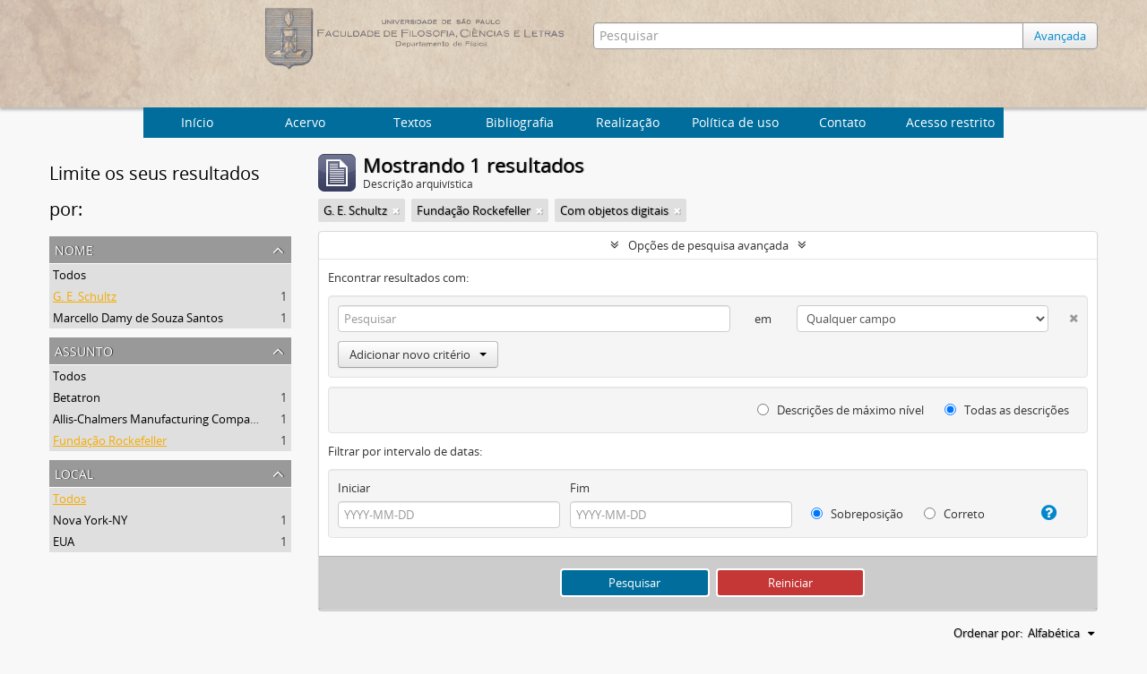

--- FILE ---
content_type: text/html; charset=utf-8
request_url: http://acervo.if.usp.br/index.php/informationobject/browse?places=&subjects=1442&sort=alphabetic&names=2146&showAdvanced=1&topLod=0&onlyMedia=1
body_size: 6350
content:
<!DOCTYPE html>
<html lang="pt" dir="ltr">
  <head>
    <meta http-equiv="Content-Type" content="text/html; charset=utf-8" />
<meta http-equiv="X-Ua-Compatible" content="IE=edge,chrome=1" />
    <meta name="title" content="Arquivo Histórico do Instituto de Física
" />
<meta name="description" content="Arquivo Histórico do Instituto de Física
" />
<meta name="viewport" content="initial-scale=1.0, user-scalable=no" />
    <title>Arquivo Histórico do Instituto de Física
</title>
    <link rel="shortcut icon" href="/favicon.ico"/>
    <link href="/plugins/sfDrupalPlugin/vendor/drupal/misc/ui/ui.all.css" media="screen" rel="stylesheet" type="text/css" />
<link media="all" href="/plugins/arArchivesCanadaPlugin/css/unmin.css" rel="stylesheet" type="text/css" />
            <script src="/vendor/jquery.js" type="text/javascript"></script>
<script src="/plugins/sfDrupalPlugin/vendor/drupal/misc/drupal.js" type="text/javascript"></script>
<script src="/vendor/yui/yahoo-dom-event/yahoo-dom-event.js" type="text/javascript"></script>
<script src="/vendor/yui/element/element-min.js" type="text/javascript"></script>
<script src="/vendor/yui/button/button-min.js" type="text/javascript"></script>
<script src="/vendor/yui/container/container_core-min.js" type="text/javascript"></script>
<script src="/vendor/yui/menu/menu-min.js" type="text/javascript"></script>
<script src="/vendor/modernizr.js" type="text/javascript"></script>
<script src="/vendor/jquery-ui.js" type="text/javascript"></script>
<script src="/vendor/jquery.ui.resizable.min.js" type="text/javascript"></script>
<script src="/vendor/jquery.expander.js" type="text/javascript"></script>
<script src="/vendor/jquery.masonry.js" type="text/javascript"></script>
<script src="/vendor/jquery.imagesloaded.js" type="text/javascript"></script>
<script src="/vendor/bootstrap/js/bootstrap.js" type="text/javascript"></script>
<script src="/vendor/URI.js" type="text/javascript"></script>
<script src="/vendor/meetselva/attrchange.js" type="text/javascript"></script>
<script src="/js/qubit.js" type="text/javascript"></script>
<script src="/js/treeView.js" type="text/javascript"></script>
<script src="/js/clipboard.js" type="text/javascript"></script>
<script src="/plugins/sfDrupalPlugin/vendor/drupal/misc/jquery.once.js" type="text/javascript"></script>
<script src="/plugins/sfDrupalPlugin/vendor/drupal/misc/ui/ui.datepicker.js" type="text/javascript"></script>
<script src="/vendor/yui/connection/connection-min.js" type="text/javascript"></script>
<script src="/vendor/yui/datasource/datasource-min.js" type="text/javascript"></script>
<script src="/vendor/yui/autocomplete/autocomplete-min.js" type="text/javascript"></script>
<script src="/js/autocomplete.js" type="text/javascript"></script>
<script src="/js/dominion.js" type="text/javascript"></script>
  <script type="text/javascript">
//<![CDATA[
jQuery.extend(Qubit, {"relativeUrlRoot":""});
//]]>
</script></head>
  <body class="yui-skin-sam informationobject browse">

    


<div id="header">

  <div class="container">

    <div id="header-lvl2">
      <div class="row">

        <div id="logo-and-name" class="span6">
            <h1><a rel="home" href="/" title=""><img class="logo" alt="Arquivo do Departamento de Física FFCL/USP" src="/plugins/arArchivesCanadaPlugin/images/logo.png" /></a></h1>
        </div>

        <div id="header-search" class="span6">
          <div id="search-form-wrapper">

  <form action="/index.php/informationobject/browse" data-autocomplete="/index.php/search/autocomplete">

    <input type="hidden" name="topLod" value="0"/>

    <div class="input-append">

              <input type="text" name="query" value="" placeholder="Pesquisar"/>
      
      <div class="btn-group">
	<button class="btn">
	  <a href="/index.php/informationobject/browse?showAdvanced=1&topLod=0">
	    Avançada
	  </a>	
	</button>
      </div>

    </div>

    <div id="search-realm" class="search-popover">

      
        <div>
          <label>
                          <input name="repos" type="radio" value checked="checked" data-placeholder="Pesquisar">
                        Pesquisa global          </label>
        </div>

        
        
      
      <div class="search-realm-advanced">
        <a href="/index.php/informationobject/browse?showAdvanced=1&topLod=0">
          Pesquisa avançada&nbsp;&raquo;
        </a>
      </div>

    </div>

  </form>

</div>

        </div>

      </div>
    </div>

  </div>

</div>
  <nav class="top-navbar">
      <ul>
        <li style="cursor:pointer" onclick="location.href='/'">Início</li>
       <li style="cursor:pointer" onclick="location.href='/estrutura'">  Acervo  </li>
       <li style="cursor:pointer" onclick="location.href='/textos-6'">  Textos  </li>
       <li style="cursor:pointer" onclick="location.href='/bibliografia'">  Bibliografia  </li>
       <li style="cursor:pointer" onclick="location.href='/about'">Realização</li>
       <li style="cursor:pointer" onclick="location.href='/politica-de-uso'">Política de uso</li>
       <li style="cursor:pointer" onclick="location.href='/contato'">Contato</li>
       <li style="cursor:pointer" onclick="location.href='/user/login'">Acesso restrito</li>
      </ul>
  </nav>


    
    <div id="wrapper" class="cwrapper container" role="main">

      

      <div class="row">

        <div class="span3">

          <div id="sidebar">

            
    <section id="facets">

      <div class="visible-phone facets-header">
        <a class="x-btn btn-wide">
          <i class="fa fa-filter"></i>
          Filtros        </a>
      </div>

      <div class="content">

        <h2>Limite os seus resultados por:</h2>

       
        
                          
        
        
       
      <section class="facet open">
  
    <div class="facet-header">
              <h3><a href="#" aria-expanded="true">Nome</a></h3>
          </div>

    <div class="facet-body" id="#facet-names">

      
      <ul>

                  <li>
                  <a title="" href="/index.php/informationobject/browse?places=&amp;subjects=1442&amp;sort=alphabetic&amp;showAdvanced=1&amp;topLod=0&amp;onlyMedia=1">Todos</a>          </li>

                  <li class="active">
            <a title="" href="/index.php/informationobject/browse?names=&amp;places=&amp;subjects=1442&amp;sort=alphabetic&amp;showAdvanced=1&amp;topLod=0&amp;onlyMedia=1">G. E. Schultz<span>, 1 resultados</span></a>            <span class="facet-count" aria-hidden="true">1</span>
          </li>
                  <li >
            <a title="" href="/index.php/informationobject/browse?names=2146%2C928&amp;places=&amp;subjects=1442&amp;sort=alphabetic&amp;showAdvanced=1&amp;topLod=0&amp;onlyMedia=1">Marcello Damy de Souza Santos<span>, 1 resultados</span></a>            <span class="facet-count" aria-hidden="true">1</span>
          </li>
        
      </ul>

    </div>

  </section>


        
      <section class="facet open">
  
    <div class="facet-header">
              <h3><a href="#" aria-expanded="true">Assunto</a></h3>
          </div>

    <div class="facet-body" id="#facet-subjects">

      
      <ul>

                  <li>
                  <a title="" href="/index.php/informationobject/browse?places=&amp;sort=alphabetic&amp;names=2146&amp;showAdvanced=1&amp;topLod=0&amp;onlyMedia=1">Todos</a>          </li>

                  <li >
            <a title="" href="/index.php/informationobject/browse?subjects=1442%2C2138&amp;places=&amp;sort=alphabetic&amp;names=2146&amp;showAdvanced=1&amp;topLod=0&amp;onlyMedia=1">Betatron<span>, 1 resultados</span></a>            <span class="facet-count" aria-hidden="true">1</span>
          </li>
                  <li >
            <a title="" href="/index.php/informationobject/browse?subjects=1442%2C2136&amp;places=&amp;sort=alphabetic&amp;names=2146&amp;showAdvanced=1&amp;topLod=0&amp;onlyMedia=1">Allis-Chalmers Manufacturing Company Inc.<span>, 1 resultados</span></a>            <span class="facet-count" aria-hidden="true">1</span>
          </li>
                  <li class="active">
            <a title="" href="/index.php/informationobject/browse?subjects=&amp;places=&amp;sort=alphabetic&amp;names=2146&amp;showAdvanced=1&amp;topLod=0&amp;onlyMedia=1">Fundação Rockefeller<span>, 1 resultados</span></a>            <span class="facet-count" aria-hidden="true">1</span>
          </li>
        
      </ul>

    </div>

  </section>


       
      <section class="facet open">
  
    <div class="facet-header">
              <h3><a href="#" aria-expanded="true">Local</a></h3>
          </div>

    <div class="facet-body" id="#facet-places">

      
      <ul>

                  <li class="active">
                  <a title="" href="/index.php/informationobject/browse?subjects=1442&amp;sort=alphabetic&amp;names=2146&amp;showAdvanced=1&amp;topLod=0&amp;onlyMedia=1">Todos</a>          </li>

                  <li >
            <a title="" href="/index.php/informationobject/browse?places=2141&amp;subjects=1442&amp;sort=alphabetic&amp;names=2146&amp;showAdvanced=1&amp;topLod=0&amp;onlyMedia=1">Nova York-NY<span>, 1 resultados</span></a>            <span class="facet-count" aria-hidden="true">1</span>
          </li>
                  <li >
            <a title="" href="/index.php/informationobject/browse?places=852&amp;subjects=1442&amp;sort=alphabetic&amp;names=2146&amp;showAdvanced=1&amp;topLod=0&amp;onlyMedia=1">EUA<span>, 1 resultados</span></a>            <span class="facet-count" aria-hidden="true">1</span>
          </li>
        
      </ul>

    </div>

  </section>


        
        
      </div>

    </section>

  
          </div>

        </div>

        <div class="span9">

          <div id="main-column">

              
  <div class="multiline-header">
    <img alt="" src="/images/icons-large/icon-archival.png" />    <h1 aria-describedby="results-label">
              Mostrando 1 resultados          </h1>
    <span class="sub" id="results-label">Descrição arquivística</span>
  </div>

            
  <section class="header-options">

    
    
    
          <span class="search-filter">
        G. E. Schultz                        <a href="/index.php/informationobject/browse?places=&subjects=1442&sort=alphabetic&showAdvanced=1&topLod=0&onlyMedia=1" class="remove-filter"><i class="fa fa-times"></i></a>
      </span>
    
    
    
          <span class="search-filter">
        Fundação Rockefeller                        <a href="/index.php/informationobject/browse?places=&sort=alphabetic&names=2146&showAdvanced=1&topLod=0&onlyMedia=1" class="remove-filter"><i class="fa fa-times"></i></a>
      </span>
    
    
    
    
          <span class="search-filter">
                  Com objetos digitais                                <a href="/index.php/informationobject/browse?places=&subjects=1442&sort=alphabetic&names=2146&showAdvanced=1&topLod=0" class="remove-filter"><i class="fa fa-times"></i></a>
      </span>
    
    
    
    
  </section>


            
  <section class="advanced-search-section">

  <a href="#" class="advanced-search-toggle open" aria-expanded="true">Opções de pesquisa avançada</a>

  <div class="advanced-search animateNicely" >

    <form name="advanced-search-form" method="get" action="/index.php/informationobject/browse">
      <input type="hidden" name="showAdvanced" value="1"/>

              <input type="hidden" name="places" value=""/>
              <input type="hidden" name="subjects" value="1442"/>
              <input type="hidden" name="sort" value="alphabetic"/>
              <input type="hidden" name="names" value="2146"/>
      
      <p>Encontrar resultados com:</p>

      <div class="criteria">

        
          
        
        
        <div class="criterion">

          <select class="boolean" name="so0">
            <option value="and">e</option>
            <option value="or">ou</option>
            <option value="not">não</option>
          </select>

          <input class="query" type="text" placeholder="Pesquisar" name="sq0"/>

          <span>em</span>

          <select class="field" name="sf0">
            <option value="">Qualquer campo</option>
            <option value="title">Título</option>
	    <!--Mercúrio
                                  <option value="archivalHistory">História do arquivo</option>
                            -->
            <option value="scopeAndContent">Âmbito e conteúdo</option>
		<!--Mercúrio
            <option value="extentAndMedium">Dimensão e suporte</option>
		-->
            <option value="subject">Pontos de acesso de assunto</option>
            <option value="name">Ponto de acesso nome</option>
            <option value="place">Pontos de acesso local</option>
		<!--Mercúrio
            <option value="genre">Pontos de acesso de gênero</option>
		-->
            <option value="alternativeIdentifier">Identificador</option>
		<!--Mercúrio
            <option value="referenceCode">Código de referência</option>
		-->
          </select>

          <a href="#" class="delete-criterion"><i class="fa fa-times"></i></a>

        </div>

        <div class="add-new-criteria">
          <div class="btn-group">
            <a class="btn dropdown-toggle" data-toggle="dropdown" href="#">
              Adicionar novo critério<span class="caret"></span>
            </a>
            <ul class="dropdown-menu">
              <li><a href="#" id="add-criterion-and">E</a></li>
              <li><a href="#" id="add-criterion-or">Ou</a></li>
              <li><a href="#" id="add-criterion-not">Não</a></li>
            </ul>
          </div>
        </div>

      </div>
      <!--Mercúrio
      <p>Limitar resultados para:</p>
	-->

      <div class="criteria">

      <!--Mercúrio
                  <div class="filter-row">
            <div class="filter">
              <div class="form-item form-item-repos">
  <label for="repos">Entidade custodiadora</label>
  <select name="repos" id="repos">
<option value="" selected="selected"></option>
<option value="436">IFUSP</option>
</select>
  
</div>
            </div>
          </div>
        
        <div class="filter-row">
          <div class="filter">
            <label for="collection">Descrição em nível superior</label>            <select name="collection" class="form-autocomplete" id="collection">

</select>            <input class="list" type="hidden" value="/index.php/informationobject/autocomplete?parent=1&filterDrafts=1"/>
          </div>
        </div>

      </div>
      <p>Filtrar resultados por:</p>

      <div class="criteria">

        <div class="filter-row">

          <div class="filter-left">
            <div class="form-item form-item-levels">
  <label for="levels">Nível de descrição</label>
  <select name="levels" id="levels">
<option value="" selected="selected"></option>
<option value="20484">Archive</option>
<option value="435">Arquivo</option>
<option value="20492">Document</option>
<option value="440">Documento</option>
<option value="20490">Grupo</option>
<option value="553">Grupo</option>
<option value="438">Série</option>
<option value="20486">Series</option>
<option value="21759">Subgroup</option>
<option value="1662">Subgrupo</option>
<option value="551">Subsérie</option>
<option value="20488">Subseries</option>
</select>
  
</div>
          </div>

          <div class="filter-right">
            <div class="form-item form-item-onlyMedia">
  <label for="onlyMedia">Objeto digital disponível</label>
  <select name="onlyMedia" id="onlyMedia">
<option value=""></option>
<option value="1" selected="selected">Sim</option>
<option value="0">Não</option>
</select>
  
</div>
          </div>

        </div>

                
                  <div class="filter-row">

                          <div class="filter-left">
                <div class="form-item form-item-copyrightStatus">
  <label for="copyrightStatus">Status dos direitos autorais</label>
  <select name="copyrightStatus" id="copyrightStatus">
<option value="" selected="selected"></option>
<option value="337">Desconhecido</option>
<option value="336">Domínio público</option>
<option value="335">Protegido por copyright</option>
</select>
  
</div>
              </div>
            
                          <div class="filter-right">
                <div class="form-item form-item-materialType">
  <label for="materialType">Designação geral do material</label>
  <select name="materialType" id="materialType">
<option value="" selected="selected"></option>
<option value="261">Desenho arquitetónico</option>
<option value="269">Desenho técnico</option>
<option value="267">Documento filatélico</option>
<option value="268">Documento sonoro</option>
<option value="270">Documento textual</option>
<option value="264">Imagens em movimento</option>
<option value="262">Material cartográfico</option>
<option value="263">Material gráfico</option>
<option value="265">Múltiplos suportes</option>
<option value="266">Objeto</option>
</select>
  
</div>
              </div>
            
          </div>
        	-->
        <div class="filter-row">

          <div class="lod-filter">
            <label>
              <input type="radio" name="topLod" value="1" >
              Descrições de máximo nível            </label>
            <label>
              <input type="radio" name="topLod" value="0" checked>
              Todas as descrições            </label>
          </div>

        </div>

      </div>

      <p>Filtrar por intervalo de datas:</p>

      <div class="criteria">

        <div class="filter-row">

          <div class="start-date">
            <div class="form-item form-item-startDate">
  <label for="startDate">Iniciar</label>
  <input placeholder="YYYY-MM-DD" type="text" name="startDate" id="startDate" />
  
</div>
          </div>

          <div class="end-date">
            <div class="form-item form-item-endDate">
  <label for="endDate">Fim</label>
  <input placeholder="YYYY-MM-DD" type="text" name="endDate" id="endDate" />
  
</div>
          </div>

          <div class="date-type">
            <label>
              <input type="radio" name="rangeType" value="inclusive" checked>
              Sobreposição            </label>
            <label>
              <input type="radio" name="rangeType" value="exact" >
              Correto            </label>
          </div>

          <a href="#" class="date-range-help-icon" aria-expanded="false"><i class="fa fa-question-circle"></i></a>

        </div>

        <div class="alert alert-info date-range-help animateNicely">
          Use estas opções para especificar como o intervalo de datas retorna os resultados. "Exato" significa que as datas de inicio e fim das descrições devem recair inteiramente no intervalo de datas introduzido. "Sobreposição" significa que qualquer descrição, cujo  as datas inicial e final toquem ou se sobreponham ao intervalo das datas-alvo será devolvido.        </div>

      </div>

      <section class="actions">
        <input type="submit" class="c-btn c-btn-submit" value="Pesquisar"/>
        <input type="button" class="reset c-btn c-btn-delete" value="Reiniciar"/>
      </section>

    </form>

  </div>

</section>

  
    <section class="browse-options">
      <a  href="/index.php/informationobject/browse?places=&subjects=1442&sort=alphabetic&names=2146&showAdvanced=1&topLod=0&onlyMedia=1&media=print">
  <i class="fa fa-print"></i>
  Visualizar impressão</a>

      
      <div id="sort-header">

  <div class="sort-options">

    <label>Ordenar por:</label>

    <div class="dropdown">

      <div class="dropdown-selected">

                          <span>Alfabética</span>
                  
      </div>

      <ul class="dropdown-options">

        <span class="pointer"></span>

                          <li>
                        <a href="/index.php/informationobject/browse?sort=lastUpdated&places=&subjects=1442&names=2146&showAdvanced=1&topLod=0&onlyMedia=1" data-order="lastUpdated">
              <span>Mais recente</span>
            </a>
          </li>
                                                  <li>
                        <a href="/index.php/informationobject/browse?sort=date&places=&subjects=1442&names=2146&showAdvanced=1&topLod=0&onlyMedia=1" data-order="date">
              <span>Data</span>
            </a>
          </li>
                
      </ul>

    </div>

  </div>

</div>
    </section>

    <div id="content">

      
                        
  <article class="search-result has-preview">

      <div class="search-result-preview">
      <a href="/index.php/carta-de-g-e-schultz-a-marcello-damy-de-souza-santos">
        <div class="preview-container">
                      <img alt="Carta de G. E. Schultz a Marcello Damy de Souza Santos" src="/uploads/r/ifusp/f/1/8/f18b8fae128a0937a1f54bb15f147d11383e4136f1d42af6216bf80a8c165cc2/IF-DF-VI-05-51-0000-00511-0_142.jpg" />                  </div>
      </a>
    </div>
  
  <div class="search-result-description">

    <p class="title"><a href="/index.php/carta-de-g-e-schultz-a-marcello-damy-de-souza-santos" title="Carta de G. E. Schultz a Marcello Damy de Souza Santos">Carta de G. E. Schultz a Marcello Damy de Souza Santos</a></p>

    <button class="clipboard"
  data-clipboard-url="/index.php/user/clipboardToggleSlug"
  data-clipboard-slug="carta-de-g-e-schultz-a-marcello-damy-de-souza-santos"
  data-toggle="tooltip"  data-title="Adicionar a área de transferência"
  data-alt-title="Apagar da área de transferência">
  Adicionar a área de transferência</button>

    <ul class="result-details">

      
              <li class="level-description">Documento</li>
      
                        
            <li class="dates"></li>

                  
      
    <!--Mercurio: removing -->
        <!--
              <p>Parte de<a href="/index.php/arquivo-do-departamento-de-fisica-da-faculdade-de-filosofia-fflc" title="Arquivo do Departamento de Física da Faculdade de Filosofia (FFLC)">Arquivo do Departamento de Física da Faculdade de Filosofia (FFLC)</a></p>
              -->
    <!--Mercurio: removing -->
    </ul>

          <p>Carta recebida por Marcello Damy de Souza Santos, enviada por G. E. Schultz, da Allis-Chalmers Manufacturing Company, solicitando informações técnicas necessárias para a instalação do Betatron, financiado pela Fundação Rockefeller.</p>
    
    
  </div>

</article>
              
    </div>

  

                  
          </div>

        </div>

      </div>

    </div>

    
      <script type="text/javascript">
    var _gaq = _gaq || [];
    _gaq.push(['_setAccount', 'UA-73281560-3']);
    _gaq.push(['_trackPageview']);
        (function() {
      var ga = document.createElement('script'); ga.type = 'text/javascript'; ga.async = true;
      ga.src = ('https:' == document.location.protocol ? 'https://ssl' : 'http://www') + '.google-analytics.com/ga.js';
      var s = document.getElementsByTagName('script')[0]; s.parentNode.insertBefore(ga, s);
    })();
  </script>


<footer>

  
  
  <ul>
    <li>Patrocínio
    </li>
    <li><a href="http://www.fusp.org.br/"><img src="/plugins/arArchivesCanadaPlugin/images/fusp.png"/></a></li>
    <li><a href="http://usp.br"><img src="/plugins/arArchivesCanadaPlugin/images/usp.png"/></a>
    </li>
    <li>Realização
    </li>
	<li><a href="http://portal.if.usp.br"><img src="/plugins/arArchivesCanadaPlugin/images/ifusp.png"></a></li>
	<li><a href="http://mercurio.io"><img src="/plugins/arArchivesCanadaPlugin/images/mercurio.png"></a></li>
	<li><img src="/plugins/arArchivesCanadaPlugin/images/papaya.png"></a></li>
  </ul>

</footer>

  </body>
</html>


--- FILE ---
content_type: text/css
request_url: http://acervo.if.usp.br/plugins/sfDrupalPlugin/vendor/drupal/misc/ui/ui.base.css
body_size: 311
content:
/* $Id: ui.base.css 5047 2010-01-27 01:19:02Z jablko $ */

@import url("ui.core.css");

@import url("ui.accordion.css");
@import url("ui.datepicker.css");
@import url("ui.dialog.css");
@import url("ui.progressbar.css");
@import url("ui.resizable.css");
@import url("ui.slider.css");
@import url("ui.tabs.css");
